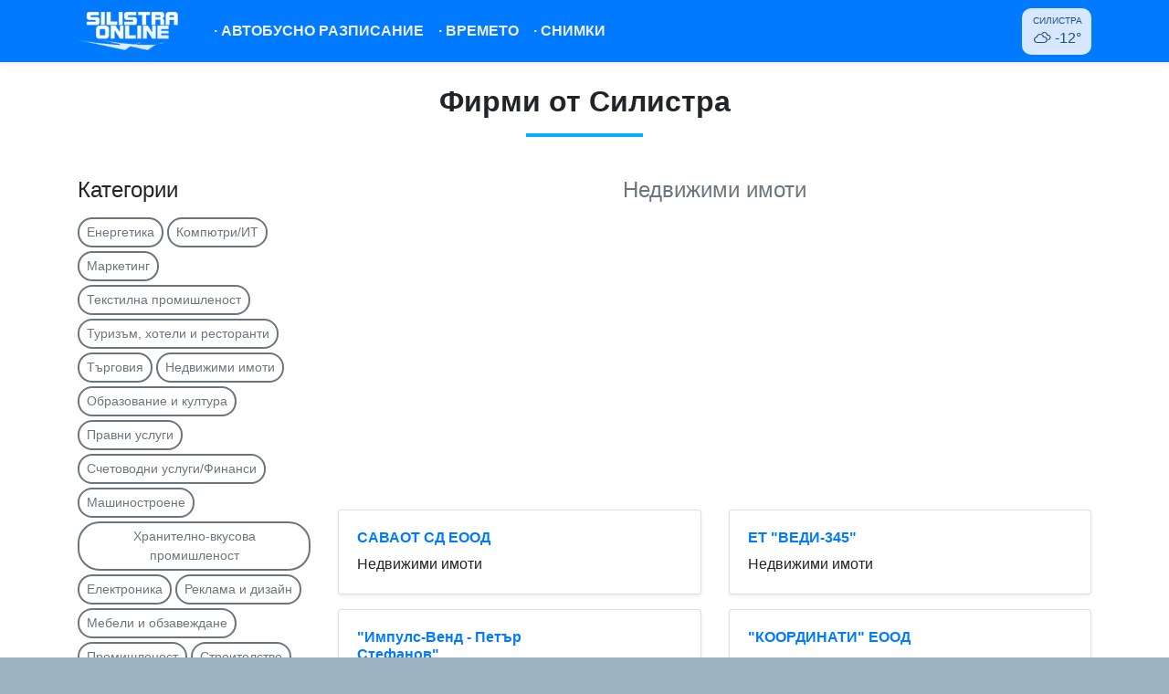

--- FILE ---
content_type: text/html; charset=UTF-8
request_url: https://www.mysilistra.net/catalog/8
body_size: 5939
content:
<!DOCTYPE html>
<html lang="bg">
<head>
    <meta charset="utf-8">
    <meta http-equiv="X-UA-Compatible" content="IE=edge">
    <meta name="viewport" content="width=device-width, initial-scale=1">
    <meta name="csrf-token" content="7idPUfjckO4R8gDkhVvdMcFrQ1IsBvNejsbnJ2gg">
    <meta name="theme-color" content="#007BFE">
    <title>
                    Фирми в Силистра Недвижими имоти         - MySilistra.net
    </title>
    <meta name="keywords" content="silistra, силистра, ферибот, времето силистра, обяви силистра, карта на силистра, дунав, dunav, danube, доростол, дръстър, сребърна, айдемир, тутракан">
    <meta name="description" content="Бизнес каталог на фирмите от град Силистра и региона">
    <meta name="robots" content="index, follow">
    <meta property="og:title" content="Фирми в Силистра Недвижими имоти">
    <meta property="og:description" content="Бизнес каталог на фирмите от град Силистра и региона">
    <meta property="og:url" content="https://www.mysilistra.net/catalog/8">
    <meta property="og:type" content="website">
    <meta property="og:site_name" content="MySilistra.net">
    <link href="https://cdnjs.cloudflare.com" rel="dns-prefetch">
    
    <!-- <link href="https://fonts.googleapis.com/css?family=Open+Sans:400,700&subset=cyrillic&display=swap" rel="stylesheet"> -->
    <!-- <link href="https://cdnjs.cloudflare.com/ajax/libs/font-awesome/4.7.0/css/font-awesome.min.css" rel="stylesheet"> -->
    <link href="https://cdnjs.cloudflare.com/ajax/libs/weather-icons/2.0.9/css/weather-icons.min.css" rel="stylesheet">
    <link href="/css/app.css?id=4b4005ee19239d1355ff" rel="stylesheet">
    
    <link rel="apple-touch-icon" sizes="180x180" href="/images/apple-touch-icon.png">
    <link rel="icon" type="image/png" sizes="32x32" href="/images/favicon-32x32.png">
    <link rel="icon" type="image/png" sizes="16x16" href="/images/favicon-16x16.png">
    <link rel="manifest" href="/images/site.webmanifest">

    <script defer src="/js/manifest.js?id=7db827d654313dce4250"></script>
    <script defer src="/js/vendor.js?id=fa66f3c8798f5ff95361"></script>
    <script defer src="/js/app.js?id=a184ed644e385b3270d5"></script>

    <link rel="canonical" href="https://www.mysilistra.net/catalog/8">

            
    
    <script>
        window.App = {
            isMobile: false
        }
    </script>

    </head>
<body class="antialiased">
    <div id="app">
        <nav class="navbar navbar-dark bg-primary navbar-expand-md py-0 py-md-2" id="nav">
    <div class="container position-relative">
        <a class="navbar-brand mt-1 mt-md-0" href="https://www.mysilistra.net">
            <img src="https://www.mysilistra.net/images/logo-v3.png" alt="MySilistra.net">
        </a>
        <button class="navbar-toggler" type="button" data-toggle="collapse" data-target="#navbarSupportedContent" aria-controls="navbarSupportedContent" aria-expanded="false" aria-label="Toggle navigation">
            <svg viewBox="0 0 20 20" style="width: 30px; height: 30px;" version="1.1" xmlns="http://www.w3.org/2000/svg" xmlns:xlink="http://www.w3.org/1999/xlink">
            <g id="Page-1" stroke="none" stroke-width="1" fill="currentColor" fill-rule="evenodd">
                <g id="icon-shape">
                    <path d="M0,3 L20,3 L20,5 L0,5 L0,3 Z M0,9 L20,9 L20,11 L0,11 L0,9 Z M0,15 L20,15 L20,17 L0,17 L0,15 Z" id="Combined-Shape"></path>
                </g>
            </g>
            </svg>
        </button>

        <div class="collapse navbar-collapse text-center pb-2 pb-md-0" id="navbarSupportedContent">
            <!-- Left Side Of Navbar -->
            <ul class="navbar-nav mr-auto">
                
                
                
                <li class="nav-item navbar--item ">
                    <a class="nav-link py-3 py-md-0" href="/gradski-transport">&middot; <span>Автобусно разписание</span></a>
                </li>
                <li class="nav-item navbar--item ">
                    <a class="nav-link py-3 py-md-0" href="https://www.mysilistra.net/vremeto/silistra">&middot; <span>Времето</span></a>
                </li>
                <li class="nav-item navbar--item ">
                    <a class="nav-link py-3 py-md-0" href="https://www.mysilistra.net/gallery">&middot; <span>Снимки</span></a>
                </li>
            </ul>

            <!-- Right Side Of Navbar -->
            <div class="pill-skewed d-none d-md-block">
    <a href="https://www.mysilistra.net/vremeto/silistra" title="Времето в Силистра" class="d-block pill-content">
        <div class="text-uppercase" style="font-size: 0.65rem;">Силистра</div>
        <i class="wi wi-forecast-io-cloudy mr-1"></i>-12&deg;
    </a>
</div>

            
        </div>
    </div>
</nav>

        <main class="pb-5">
                            <div class="text-center">
    <h2 class="mb-5 mb-md-5 pt-4 pb-3 font-weight-bold page-title">
        Фирми от Силистра    </h2>
</div>
            
            <div class="container">
    <div class="row">
        <div class="col-md-4 col-lg-3 mb-3">
            <div>
    <h4 class="mb-3">Категории</h4>

            <a href="https://www.mysilistra.net/catalog/1" class="btn btn-sm rounded-lg btn-outline-secondary py-1 mb-1"  title="Енергетика">
            Енергетика
        </a>
            <a href="https://www.mysilistra.net/catalog/2" class="btn btn-sm rounded-lg btn-outline-secondary py-1 mb-1"  title="Компютри/ИТ">
            Компютри/ИТ
        </a>
            <a href="https://www.mysilistra.net/catalog/3" class="btn btn-sm rounded-lg btn-outline-secondary py-1 mb-1"  title="Маркетинг">
            Маркетинг
        </a>
            <a href="https://www.mysilistra.net/catalog/5" class="btn btn-sm rounded-lg btn-outline-secondary py-1 mb-1"  title="Текстилна промишленост">
            Текстилна промишленост
        </a>
            <a href="https://www.mysilistra.net/catalog/6" class="btn btn-sm rounded-lg btn-outline-secondary py-1 mb-1"  title="Туризъм, хотели и ресторанти">
            Туризъм, хотели и ресторанти
        </a>
            <a href="https://www.mysilistra.net/catalog/7" class="btn btn-sm rounded-lg btn-outline-secondary py-1 mb-1"  title="Търговия">
            Търговия
        </a>
            <a href="https://www.mysilistra.net/catalog/8" class="btn btn-sm rounded-lg btn-outline-secondary py-1 mb-1"  title="Недвижими имоти">
            Недвижими имоти
        </a>
            <a href="https://www.mysilistra.net/catalog/9" class="btn btn-sm rounded-lg btn-outline-secondary py-1 mb-1"  title="Образование и култура">
            Образование и култура
        </a>
            <a href="https://www.mysilistra.net/catalog/10" class="btn btn-sm rounded-lg btn-outline-secondary py-1 mb-1"  title="Правни услуги">
            Правни услуги
        </a>
            <a href="https://www.mysilistra.net/catalog/11" class="btn btn-sm rounded-lg btn-outline-secondary py-1 mb-1"  title="Счетоводни услуги/Финанси">
            Счетоводни услуги/Финанси
        </a>
            <a href="https://www.mysilistra.net/catalog/12" class="btn btn-sm rounded-lg btn-outline-secondary py-1 mb-1"  title="Машиностроене">
            Машиностроене
        </a>
            <a href="https://www.mysilistra.net/catalog/13" class="btn btn-sm rounded-lg btn-outline-secondary py-1 mb-1"  title="Хранително-вкусова промишленост">
            Хранително-вкусова промишленост
        </a>
            <a href="https://www.mysilistra.net/catalog/14" class="btn btn-sm rounded-lg btn-outline-secondary py-1 mb-1"  title="Електроника">
            Електроника
        </a>
            <a href="https://www.mysilistra.net/catalog/15" class="btn btn-sm rounded-lg btn-outline-secondary py-1 mb-1"  title="Реклама и дизайн">
            Реклама и дизайн
        </a>
            <a href="https://www.mysilistra.net/catalog/16" class="btn btn-sm rounded-lg btn-outline-secondary py-1 mb-1"  title="Мебели и обзавеждане">
            Мебели и обзавеждане
        </a>
            <a href="https://www.mysilistra.net/catalog/17" class="btn btn-sm rounded-lg btn-outline-secondary py-1 mb-1"  title="Промишленост">
            Промишленост
        </a>
            <a href="https://www.mysilistra.net/catalog/18" class="btn btn-sm rounded-lg btn-outline-secondary py-1 mb-1"  title="Строителство">
            Строителство
        </a>
            <a href="https://www.mysilistra.net/catalog/19" class="btn btn-sm rounded-lg btn-outline-secondary py-1 mb-1"  title="Транспорт">
            Транспорт
        </a>
            <a href="https://www.mysilistra.net/catalog/20" class="btn btn-sm rounded-lg btn-outline-secondary py-1 mb-1"  title="Земеделие">
            Земеделие
        </a>
            <a href="https://www.mysilistra.net/catalog/21" class="btn btn-sm rounded-lg btn-outline-secondary py-1 mb-1"  title="Услуги / Разни">
            Услуги / Разни
        </a>
            <a href="https://www.mysilistra.net/catalog/22" class="btn btn-sm rounded-lg btn-outline-secondary py-1 mb-1"  title="Виртуални услуги">
            Виртуални услуги
        </a>
            <a href="https://www.mysilistra.net/catalog/23" class="btn btn-sm rounded-lg btn-outline-secondary py-1 mb-1"  title="Химия и фармация">
            Химия и фармация
        </a>
            <a href="https://www.mysilistra.net/catalog/24" class="btn btn-sm rounded-lg btn-outline-secondary py-1 mb-1"  title="Телекомуникации">
            Телекомуникации
        </a>
            <a href="https://www.mysilistra.net/catalog/25" class="btn btn-sm rounded-lg btn-outline-secondary py-1 mb-1"  title="Металургия и металообработване">
            Металургия и металообработване
        </a>
            <a href="https://www.mysilistra.net/catalog/26" class="btn btn-sm rounded-lg btn-outline-secondary py-1 mb-1"  title="Заведения / Кетъринг">
            Заведения / Кетъринг
        </a>
            <a href="https://www.mysilistra.net/catalog/27" class="btn btn-sm rounded-lg btn-outline-secondary py-1 mb-1"  title="Автомобили / Автокъщи">
            Автомобили / Автокъщи
        </a>
            <a href="https://www.mysilistra.net/catalog/28" class="btn btn-sm rounded-lg btn-outline-secondary py-1 mb-1"  title="Бизнес / Икономика">
            Бизнес / Икономика
        </a>
            <a href="https://www.mysilistra.net/catalog/29" class="btn btn-sm rounded-lg btn-outline-secondary py-1 mb-1"  title="Охранителни системи">
            Охранителни системи
        </a>
            <a href="https://www.mysilistra.net/catalog/30" class="btn btn-sm rounded-lg btn-outline-secondary py-1 mb-1"  title="Свободно време">
            Свободно време
        </a>
    </div>
        </div>

        <div class="col-md-8 col-lg-9">
                            <h4 class="text-center mb-4 text-secondary">Недвижими имоти</h4>
            
            
            <div class="row">
                                                <div class="col-12 my-3">
                        <script async src="https://pagead2.googlesyndication.com/pagead/js/adsbygoogle.js"></script>
                        <!-- mysilistra-top -->
                        <ins class="adsbygoogle"
                             style="display:block"
                             data-ad-client="ca-pub-8044270262516805"
                             data-ad-slot="4542949393"
                             data-ad-format="auto"></ins>
                        <script>
                        (adsbygoogle = window.adsbygoogle || []).push({});
                        </script>
                    </div>
                
                <div class="col-xl-6">
                    <div class="card shadow-sm mb-3">
                        <div class="card-body p-1">
                            <div class="row">
                                <div class="col-8 col-md-9">
                                    <div class="p-3">
                                        <h4 style="font-size: 1rem">
                                            <a href="/catalog/8/savaot-sd-eood-id-1657" class="font-weight-bold">
                                                САВАОТ СД ЕООД
                                            </a>
                                        </h4>
                                        <p class="mb-0">Недвижими имоти</p>
                                    </div>
                                </div>

                                <div class="col-4 text-right pr-4 col-md-3 d-flex align-items-center">
                                                                    </div>
                            </div>
                        </div>
                    </div>
                </div>

                            
                <div class="col-xl-6">
                    <div class="card shadow-sm mb-3">
                        <div class="card-body p-1">
                            <div class="row">
                                <div class="col-8 col-md-9">
                                    <div class="p-3">
                                        <h4 style="font-size: 1rem">
                                            <a href="/catalog/8/et-vedi-345-id-1547" class="font-weight-bold">
                                                ЕТ "ВЕДИ-345"
                                            </a>
                                        </h4>
                                        <p class="mb-0">Недвижими имоти</p>
                                    </div>
                                </div>

                                <div class="col-4 text-right pr-4 col-md-3 d-flex align-items-center">
                                                                    </div>
                            </div>
                        </div>
                    </div>
                </div>

                            
                <div class="col-xl-6">
                    <div class="card shadow-sm mb-3">
                        <div class="card-body p-1">
                            <div class="row">
                                <div class="col-8 col-md-9">
                                    <div class="p-3">
                                        <h4 style="font-size: 1rem">
                                            <a href="/catalog/8/impuls-vend-petyr-stefanov-id-1467" class="font-weight-bold">
                                                "Импулс-Венд - Петър Стефанов"
                                            </a>
                                        </h4>
                                        <p class="mb-0">Недвижими имоти</p>
                                    </div>
                                </div>

                                <div class="col-4 text-right pr-4 col-md-3 d-flex align-items-center">
                                                                    </div>
                            </div>
                        </div>
                    </div>
                </div>

                            
                <div class="col-xl-6">
                    <div class="card shadow-sm mb-3">
                        <div class="card-body p-1">
                            <div class="row">
                                <div class="col-8 col-md-9">
                                    <div class="p-3">
                                        <h4 style="font-size: 1rem">
                                            <a href="/catalog/8/koordinati-eood-id-1330" class="font-weight-bold">
                                                "КООРДИНАТИ" ЕООД
                                            </a>
                                        </h4>
                                        <p class="mb-0">Недвижими имоти</p>
                                    </div>
                                </div>

                                <div class="col-4 text-right pr-4 col-md-3 d-flex align-items-center">
                                                                    </div>
                            </div>
                        </div>
                    </div>
                </div>

                            
                <div class="col-xl-6">
                    <div class="card shadow-sm mb-3">
                        <div class="card-body p-1">
                            <div class="row">
                                <div class="col-8 col-md-9">
                                    <div class="p-3">
                                        <h4 style="font-size: 1rem">
                                            <a href="/catalog/8/agenciq-za-nedvijimi-imoti-geapol-id-1246" class="font-weight-bold">
                                                Агенция за недвижими имоти "ГЕАПОЛ"
                                            </a>
                                        </h4>
                                        <p class="mb-0">Недвижими имоти</p>
                                    </div>
                                </div>

                                <div class="col-4 text-right pr-4 col-md-3 d-flex align-items-center">
                                                                            <img src="https://mysilistra.net/upload/catalog/logo_aab20be50fb21e7768f9fcd083ce1263.gif" style="width: 100%; height: auto;" alt="Агенция за недвижими имоти &quot;ГЕАПОЛ&quot;">
                                                                    </div>
                            </div>
                        </div>
                    </div>
                </div>

                            
                <div class="col-xl-6">
                    <div class="card shadow-sm mb-3">
                        <div class="card-body p-1">
                            <div class="row">
                                <div class="col-8 col-md-9">
                                    <div class="p-3">
                                        <h4 style="font-size: 1rem">
                                            <a href="/catalog/8/tera-verde-ood-id-567" class="font-weight-bold">
                                                "Тера Верде" ООД
                                            </a>
                                        </h4>
                                        <p class="mb-0">Недвижими имоти</p>
                                    </div>
                                </div>

                                <div class="col-4 text-right pr-4 col-md-3 d-flex align-items-center">
                                                                    </div>
                            </div>
                        </div>
                    </div>
                </div>

                            
                <div class="col-xl-6">
                    <div class="card shadow-sm mb-3">
                        <div class="card-body p-1">
                            <div class="row">
                                <div class="col-8 col-md-9">
                                    <div class="p-3">
                                        <h4 style="font-size: 1rem">
                                            <a href="/catalog/8/ekoprodukt-eood-id-516" class="font-weight-bold">
                                                Екопродукт ЕООД
                                            </a>
                                        </h4>
                                        <p class="mb-0">Недвижими имоти</p>
                                    </div>
                                </div>

                                <div class="col-4 text-right pr-4 col-md-3 d-flex align-items-center">
                                                                    </div>
                            </div>
                        </div>
                    </div>
                </div>

                            
                <div class="col-xl-6">
                    <div class="card shadow-sm mb-3">
                        <div class="card-body p-1">
                            <div class="row">
                                <div class="col-8 col-md-9">
                                    <div class="p-3">
                                        <h4 style="font-size: 1rem">
                                            <a href="/catalog/8/trans-tur-s-ood-id-513" class="font-weight-bold">
                                                "Транс Тур С" ООД
                                            </a>
                                        </h4>
                                        <p class="mb-0">Недвижими имоти</p>
                                    </div>
                                </div>

                                <div class="col-4 text-right pr-4 col-md-3 d-flex align-items-center">
                                                                    </div>
                            </div>
                        </div>
                    </div>
                </div>

                                                <div class="col-12 my-3">
                        <script async src="https://pagead2.googlesyndication.com/pagead/js/adsbygoogle.js"></script>
                        <!-- mysilistra-top -->
                        <ins class="adsbygoogle"
                             style="display:block"
                             data-ad-client="ca-pub-8044270262516805"
                             data-ad-slot="4542949393"
                             data-ad-format="auto"></ins>
                        <script>
                        (adsbygoogle = window.adsbygoogle || []).push({});
                        </script>
                    </div>
                
                <div class="col-xl-6">
                    <div class="card shadow-sm mb-3">
                        <div class="card-body p-1">
                            <div class="row">
                                <div class="col-8 col-md-9">
                                    <div class="p-3">
                                        <h4 style="font-size: 1rem">
                                            <a href="/catalog/8/optima-kapital-ood-id-461" class="font-weight-bold">
                                                Оптима-Капитал ООД
                                            </a>
                                        </h4>
                                        <p class="mb-0">Недвижими имоти</p>
                                    </div>
                                </div>

                                <div class="col-4 text-right pr-4 col-md-3 d-flex align-items-center">
                                                                    </div>
                            </div>
                        </div>
                    </div>
                </div>

                            
                <div class="col-xl-6">
                    <div class="card shadow-sm mb-3">
                        <div class="card-body p-1">
                            <div class="row">
                                <div class="col-8 col-md-9">
                                    <div class="p-3">
                                        <h4 style="font-size: 1rem">
                                            <a href="/catalog/8/niko-id-441" class="font-weight-bold">
                                                "НИКО"
                                            </a>
                                        </h4>
                                        <p class="mb-0">Недвижими имоти</p>
                                    </div>
                                </div>

                                <div class="col-4 text-right pr-4 col-md-3 d-flex align-items-center">
                                                                    </div>
                            </div>
                        </div>
                    </div>
                </div>

                            
                <div class="col-xl-6">
                    <div class="card shadow-sm mb-3">
                        <div class="card-body p-1">
                            <div class="row">
                                <div class="col-8 col-md-9">
                                    <div class="p-3">
                                        <h4 style="font-size: 1rem">
                                            <a href="/catalog/8/geotrend-ood-id-411" class="font-weight-bold">
                                                "Геотренд" ООД
                                            </a>
                                        </h4>
                                        <p class="mb-0">Недвижими имоти</p>
                                    </div>
                                </div>

                                <div class="col-4 text-right pr-4 col-md-3 d-flex align-items-center">
                                                                            <img src="https://mysilistra.net/upload/catalog/logo_a0e0536461ddb650bc5baa645000514d.gif" style="width: 100%; height: auto;" alt="&quot;Геотренд&quot; ООД">
                                                                    </div>
                            </div>
                        </div>
                    </div>
                </div>

                            
                <div class="col-xl-6">
                    <div class="card shadow-sm mb-3">
                        <div class="card-body p-1">
                            <div class="row">
                                <div class="col-8 col-md-9">
                                    <div class="p-3">
                                        <h4 style="font-size: 1rem">
                                            <a href="/catalog/8/agenciq-za-nedvijimi-imoti-laif-id-336" class="font-weight-bold">
                                                Агенция за недвижими имоти "Лайф"
                                            </a>
                                        </h4>
                                        <p class="mb-0">Недвижими имоти</p>
                                    </div>
                                </div>

                                <div class="col-4 text-right pr-4 col-md-3 d-flex align-items-center">
                                                                    </div>
                            </div>
                        </div>
                    </div>
                </div>

                            
                <div class="col-xl-6">
                    <div class="card shadow-sm mb-3">
                        <div class="card-body p-1">
                            <div class="row">
                                <div class="col-8 col-md-9">
                                    <div class="p-3">
                                        <h4 style="font-size: 1rem">
                                            <a href="/catalog/8/prima-tur-id-270" class="font-weight-bold">
                                                Прима Тур
                                            </a>
                                        </h4>
                                        <p class="mb-0">Недвижими имоти</p>
                                    </div>
                                </div>

                                <div class="col-4 text-right pr-4 col-md-3 d-flex align-items-center">
                                                                    </div>
                            </div>
                        </div>
                    </div>
                </div>

                            
                <div class="col-xl-6">
                    <div class="card shadow-sm mb-3">
                        <div class="card-body p-1">
                            <div class="row">
                                <div class="col-8 col-md-9">
                                    <div class="p-3">
                                        <h4 style="font-size: 1rem">
                                            <a href="/catalog/8/quotastea-imotiquot-id-266" class="font-weight-bold">
                                                \&quot;АСТЕА ИМОТИ\&quot;
                                            </a>
                                        </h4>
                                        <p class="mb-0">Недвижими имоти</p>
                                    </div>
                                </div>

                                <div class="col-4 text-right pr-4 col-md-3 d-flex align-items-center">
                                                                            <img src="https://mysilistra.net/upload/catalog/logo_3244561a0c8d45a01a835cc39289d321.gif" style="width: 100%; height: auto;" alt="\&amp;quot;АСТЕА ИМОТИ\&amp;quot;">
                                                                    </div>
                            </div>
                        </div>
                    </div>
                </div>

                            
                <div class="col-xl-6">
                    <div class="card shadow-sm mb-3">
                        <div class="card-body p-1">
                            <div class="row">
                                <div class="col-8 col-md-9">
                                    <div class="p-3">
                                        <h4 style="font-size: 1rem">
                                            <a href="/catalog/8/bi-dji-pi-syrvisis-id-264" class="font-weight-bold">
                                                Би Джи Пи Сървисис
                                            </a>
                                        </h4>
                                        <p class="mb-0">Недвижими имоти</p>
                                    </div>
                                </div>

                                <div class="col-4 text-right pr-4 col-md-3 d-flex align-items-center">
                                                                    </div>
                            </div>
                        </div>
                    </div>
                </div>

                            
                <div class="col-xl-6">
                    <div class="card shadow-sm mb-3">
                        <div class="card-body p-1">
                            <div class="row">
                                <div class="col-8 col-md-9">
                                    <div class="p-3">
                                        <h4 style="font-size: 1rem">
                                            <a href="/catalog/8/atrend-id-223" class="font-weight-bold">
                                                АТренд
                                            </a>
                                        </h4>
                                        <p class="mb-0">Недвижими имоти</p>
                                    </div>
                                </div>

                                <div class="col-4 text-right pr-4 col-md-3 d-flex align-items-center">
                                                                    </div>
                            </div>
                        </div>
                    </div>
                </div>

                                                <div class="col-12 my-3">
                        <script async src="https://pagead2.googlesyndication.com/pagead/js/adsbygoogle.js"></script>
                        <!-- mysilistra-top -->
                        <ins class="adsbygoogle"
                             style="display:block"
                             data-ad-client="ca-pub-8044270262516805"
                             data-ad-slot="4542949393"
                             data-ad-format="auto"></ins>
                        <script>
                        (adsbygoogle = window.adsbygoogle || []).push({});
                        </script>
                    </div>
                
                <div class="col-xl-6">
                    <div class="card shadow-sm mb-3">
                        <div class="card-body p-1">
                            <div class="row">
                                <div class="col-8 col-md-9">
                                    <div class="p-3">
                                        <h4 style="font-size: 1rem">
                                            <a href="/catalog/8/tera-konsult-id-191" class="font-weight-bold">
                                                Тера консулт
                                            </a>
                                        </h4>
                                        <p class="mb-0">Недвижими имоти</p>
                                    </div>
                                </div>

                                <div class="col-4 text-right pr-4 col-md-3 d-flex align-items-center">
                                                                    </div>
                            </div>
                        </div>
                    </div>
                </div>

                            
                <div class="col-xl-6">
                    <div class="card shadow-sm mb-3">
                        <div class="card-body p-1">
                            <div class="row">
                                <div class="col-8 col-md-9">
                                    <div class="p-3">
                                        <h4 style="font-size: 1rem">
                                            <a href="/catalog/8/hermes-mg-id-189" class="font-weight-bold">
                                                Хермес МГ
                                            </a>
                                        </h4>
                                        <p class="mb-0">Недвижими имоти</p>
                                    </div>
                                </div>

                                <div class="col-4 text-right pr-4 col-md-3 d-flex align-items-center">
                                                                    </div>
                            </div>
                        </div>
                    </div>
                </div>

                            
                <div class="col-xl-6">
                    <div class="card shadow-sm mb-3">
                        <div class="card-body p-1">
                            <div class="row">
                                <div class="col-8 col-md-9">
                                    <div class="p-3">
                                        <h4 style="font-size: 1rem">
                                            <a href="/catalog/8/ivanova-i-sydrujie-eood-id-183" class="font-weight-bold">
                                                "Иванова и съдружие" ЕООД
                                            </a>
                                        </h4>
                                        <p class="mb-0">Недвижими имоти</p>
                                    </div>
                                </div>

                                <div class="col-4 text-right pr-4 col-md-3 d-flex align-items-center">
                                                                            <img src="https://mysilistra.net/upload/catalog/logo_d10e7e43eebe0292ef4667d98c30ebd6.gif" style="width: 100%; height: auto;" alt="&quot;Иванова и съдружие&quot; ЕООД">
                                                                    </div>
                            </div>
                        </div>
                    </div>
                </div>

                            
                <div class="col-xl-6">
                    <div class="card shadow-sm mb-3">
                        <div class="card-body p-1">
                            <div class="row">
                                <div class="col-8 col-md-9">
                                    <div class="p-3">
                                        <h4 style="font-size: 1rem">
                                            <a href="/catalog/8/reiting-id-105" class="font-weight-bold">
                                                РЕЙТИНГ
                                            </a>
                                        </h4>
                                        <p class="mb-0">Недвижими имоти</p>
                                    </div>
                                </div>

                                <div class="col-4 text-right pr-4 col-md-3 d-flex align-items-center">
                                                                            <img src="https://mysilistra.net/upload/catalog/logo_c524382bdd6e3a16a3a7399f1b5bc221.gif" style="width: 100%; height: auto;" alt="РЕЙТИНГ">
                                                                    </div>
                            </div>
                        </div>
                    </div>
                </div>

                        </div>

            <div class="py-4 text-center">
                
            </div>
        </div>
    </div>
</div>
        </main>

        <footer class="pb-5 pb-md-0 footer bg-light rounded-lg">
            <div class="bg-dark text-light mb-4 py-1 text-center rounded-lg">
                <div class="container">
                    <a href="https://www.facebook.com/mysilistra/" target="_blank" rel="noopener" class="btn text-light" style="fill: #fff;">
                        <span class="d-flex  align-items-center">
                            <svg style="width: 2rem" xmlns="http://www.w3.org/2000/svg" viewBox="0 0 448 512"><path d="M448 80v352c0 26.5-21.5 48-48 48h-85.3V302.8h60.6l8.7-67.6h-69.3V192c0-19.6 5.4-32.9 33.5-32.9H384V98.7c-6.2-.8-27.4-2.7-52.2-2.7-51.6 0-87 31.5-87 89.4v49.9H184v67.6h60.9V480H48c-26.5 0-48-21.5-48-48V80c0-26.5 21.5-48 48-48h352c26.5 0 48 21.5 48 48z"/></svg>
                            <span class="ml-2">/mysilistra</span>
                        </span>
                    </a>
                    <a href="https://www.instagram.com/mysilistra" target="_blank" rel="noopener" class="btn text-light" style="fill: #fff;">
                        <span class="d-flex  align-items-center">
                            <svg aria-hidden="true" style="width: 2rem" xmlns="http://www.w3.org/2000/svg" viewBox="0 0 448 512" class="svg-inline--fa fa-instagram fa-w-14 fa-3x"><path fill="currentColor" d="M224.1 141c-63.6 0-114.9 51.3-114.9 114.9s51.3 114.9 114.9 114.9S339 319.5 339 255.9 287.7 141 224.1 141zm0 189.6c-41.1 0-74.7-33.5-74.7-74.7s33.5-74.7 74.7-74.7 74.7 33.5 74.7 74.7-33.6 74.7-74.7 74.7zm146.4-194.3c0 14.9-12 26.8-26.8 26.8-14.9 0-26.8-12-26.8-26.8s12-26.8 26.8-26.8 26.8 12 26.8 26.8zm76.1 27.2c-1.7-35.9-9.9-67.7-36.2-93.9-26.2-26.2-58-34.4-93.9-36.2-37-2.1-147.9-2.1-184.9 0-35.8 1.7-67.6 9.9-93.9 36.1s-34.4 58-36.2 93.9c-2.1 37-2.1 147.9 0 184.9 1.7 35.9 9.9 67.7 36.2 93.9s58 34.4 93.9 36.2c37 2.1 147.9 2.1 184.9 0 35.9-1.7 67.7-9.9 93.9-36.2 26.2-26.2 34.4-58 36.2-93.9 2.1-37 2.1-147.8 0-184.8zM398.8 388c-7.8 19.6-22.9 34.7-42.6 42.6-29.5 11.7-99.5 9-132.1 9s-102.7 2.6-132.1-9c-19.6-7.8-34.7-22.9-42.6-42.6-11.7-29.5-9-99.5-9-132.1s-2.6-102.7 9-132.1c7.8-19.6 22.9-34.7 42.6-42.6 29.5-11.7 99.5-9 132.1-9s102.7-2.6 132.1 9c19.6 7.8 34.7 22.9 42.6 42.6 11.7 29.5 9 99.5 9 132.1s2.7 102.7-9 132.1z" class=""></path></svg>
                            <span class="ml-2">/mysilistra</span>
                        </span>
                    </a>
                </div>
            </div>

            <div class="container mb-4">
                <div class="row">
                    
                    <div class="mt-4 mt-md-0 col-6 col-md-3">
                        <!-- <p class="text-uppercase font-weight-bold mb-1">
                            <i class="fa fa-chevron-right" aria-hidden="true"></i>
                            Времето
                        </p> -->
                        <ul class="list-unstyled">
                                                            <li>
                                    <a class="d-block py-2" href="https://www.mysilistra.net/vremeto/silistra">
                                        Времето Силистра
                                    </a>
                                </li>
                                                            <li>
                                    <a class="d-block py-2" href="https://www.mysilistra.net/vremeto/alfatar">
                                        Времето Алфатар
                                    </a>
                                </li>
                                                            <li>
                                    <a class="d-block py-2" href="https://www.mysilistra.net/vremeto/aidemir">
                                        Времето Айдемир
                                    </a>
                                </li>
                                                            <li>
                                    <a class="d-block py-2" href="https://www.mysilistra.net/vremeto/dulovo">
                                        Времето Дулово
                                    </a>
                                </li>
                                                            <li>
                                    <a class="d-block py-2" href="https://www.mysilistra.net/vremeto/tutrakan">
                                        Времето Тутракан
                                    </a>
                                </li>
                                                            <li>
                                    <a class="d-block py-2" href="https://www.mysilistra.net/vremeto/srebarna">
                                        Времето Сребърна
                                    </a>
                                </li>
                                                    </ul>
                    </div>
                    <div class="mt-4 mt-md-0 col-6 col-md-3">
                        <!-- <p class="text-uppercase font-weight-bold mb-1">
                            <i class="fa fa-chevron-right" aria-hidden="true"></i>
                            Услуги
                        </p> -->
                        <ul class="list-unstyled">
                            <li>
                                <a class="d-block py-2" href="https://www.mysilistra.net/nivo-dunav">
                                    Ниво на река Дунав
                                </a>
                            </li>
                            <li>
                                <a class="d-block py-2" href="https://www.mysilistra.net/kachestvo-na-vazduha">
                                    Качество на въздуха
                                </a>
                            </li>
                            <li>
                                <a class="d-block py-2" href="https://www.mysilistra.net/polls">
                                    Анкети
                                </a>
                            </li>
                            <!-- <li>
                                <a class="d-block py-1" href="https://www.mysilistra.net/links">
                                    Уеб директория
                                </a>
                            </li> -->
                        </ul>
                    </div>
                </div>
            </div>

            <div class="container">
                <ul class="list-inline border-top border-bottom py-3">
                    <li class="list-inline-item">
                        <a href="/contact">Връзка с нас</a>
                    </li>
                    <li class="list-inline-item">
                        <a href="/terms">Условия за ползване</a>
                    </li>
                    <li class="list-inline-item">
                        <a href="/privacy">Политика за лични данни</a>
                    </li>
                </ul>

                <ul class="list-inline text-muted" style="font-size: .8rem">
                    <li class="list-inline-item font-weight-bold">Партньори</li>
                    <li class="list-inline-item">
                        <a href="http://www.kazanlak-bg.info" rel="noopener" class="text-muted" target="_blank" rel="noopener">Казанлък инфо</a>
                    </li>
                    <!-- <li class="list-inline-item">
                        <a href="http://veliko-tarnovo.net" rel="noopener" class="text-muted" target="_blank" rel="noopener">Велико Търново</a></li> -->
                    <!-- <li class="list-inline-item">
                        <a href="http://www.kazanlak.com" rel="noopener" class="text-muted" title="Всичко за Казанлък и региона" target="_blank" rel="noopener">портал Казанлък</a> -->
                    </li>
                    <li class="list-inline-item">
                        <a href="https://radioto.info"  class="text-muted" title="Онлайн радио" target="_blank" rel="noopener">Радио Онлайн</a>
                    </li>
                    <li class="list-inline-item">
                        <a href="http://petiofi.narod.ru/" rel="noopener" class="text-muted" target="_blank" rel="noopener">Кръстословици</a>
                    </li>
                </ul>

                <p class="pt-2 pb-3 mb-0">&copy; 2005 - 2026 MySilistra.net</p>
            </div>
        </footer>

        <flash message=""></flash>
    </div>

    
    
<script defer src="https://static.cloudflareinsights.com/beacon.min.js/vcd15cbe7772f49c399c6a5babf22c1241717689176015" integrity="sha512-ZpsOmlRQV6y907TI0dKBHq9Md29nnaEIPlkf84rnaERnq6zvWvPUqr2ft8M1aS28oN72PdrCzSjY4U6VaAw1EQ==" data-cf-beacon='{"version":"2024.11.0","token":"9b4bf89336d349e2b56c7d441295761b","r":1,"server_timing":{"name":{"cfCacheStatus":true,"cfEdge":true,"cfExtPri":true,"cfL4":true,"cfOrigin":true,"cfSpeedBrain":true},"location_startswith":null}}' crossorigin="anonymous"></script>
</body>
</html>


--- FILE ---
content_type: text/html; charset=utf-8
request_url: https://www.google.com/recaptcha/api2/aframe
body_size: 268
content:
<!DOCTYPE HTML><html><head><meta http-equiv="content-type" content="text/html; charset=UTF-8"></head><body><script nonce="nLZED2t4yC5i8yYlOGK6Bg">/** Anti-fraud and anti-abuse applications only. See google.com/recaptcha */ try{var clients={'sodar':'https://pagead2.googlesyndication.com/pagead/sodar?'};window.addEventListener("message",function(a){try{if(a.source===window.parent){var b=JSON.parse(a.data);var c=clients[b['id']];if(c){var d=document.createElement('img');d.src=c+b['params']+'&rc='+(localStorage.getItem("rc::a")?sessionStorage.getItem("rc::b"):"");window.document.body.appendChild(d);sessionStorage.setItem("rc::e",parseInt(sessionStorage.getItem("rc::e")||0)+1);localStorage.setItem("rc::h",'1768724229103');}}}catch(b){}});window.parent.postMessage("_grecaptcha_ready", "*");}catch(b){}</script></body></html>